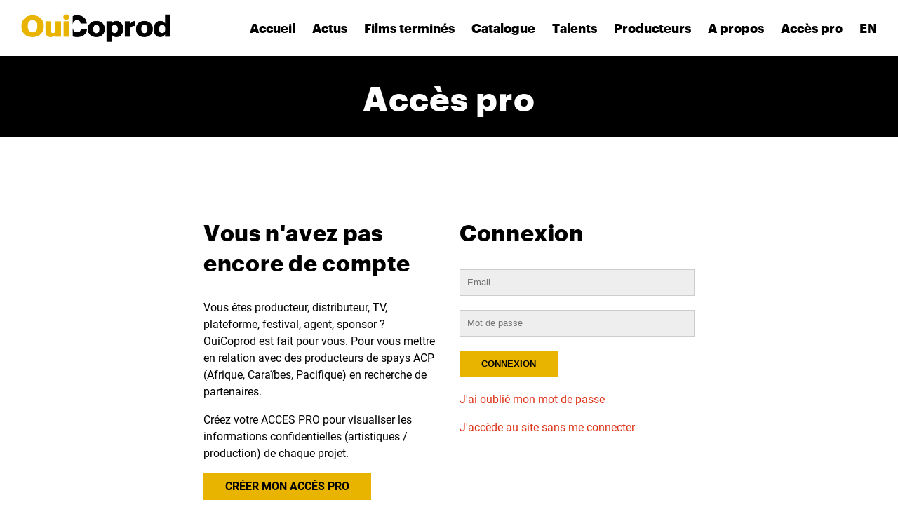

--- FILE ---
content_type: text/html; charset=UTF-8
request_url: https://ouicoprod.org/fiche/?id=11
body_size: 7146
content:
<!doctype html>
<html>
<head>
    <!--

    MMM       MMMMMMMMM   MMMMMMMMMMMMMMM   MMMMMMMMMMMMMMM     dMMP  MMMMMMMMM
    MMM       MMMMMMMMM   MMMMMMMMMMMMMMM   MMMMMMMMMMMMMMM    dMMP   MMMMMMMMM
    MMM       MMM   MMM   MMM   MMM   MMM         MMM   MMM   dMMP    MMM   MMM
    MMM       MMM   MMM   MMM   MMM   MMM   MMM   MMM   MMM  dMMP     MMM   MMM
    MMM       MMM   MMM   MMM   MMM   MMM   MMM   MMM   MMM CMMK      MMM   MMM
    MMM       MMM   MMM   MMM   MMM   MMM   MMM   MMM   MMM  YMMb     MMM   MMM
    MMM       MMM   MMM   MMM   MMM   MMM   MMM   MMM   MMM   YMMb    MMM   MMM
    MMMMMMMM  MMMMMMMMM   MMM   MMM   MMM   MMM   MMM   MMM    YMMb   MMMMMMMMM
    MMMMMMMM  MMMMMMMMM   MMM   MMM   MMM   MMM   MMM   MMM     YMMb  MMMMMMMMM

    -->
    <meta charset="UTF-8" />
    <meta name="viewport" content="width=device-width, initial-scale=1.0, maximum-scale=1.0, user-scalable=no" />
    <meta name="apple-mobile-web-app-title" content="OuiCoprod" />
    <meta name="apple-mobile-web-app-capable" content="yes" />
    <!-- <meta name="apple-mobile-web-app-status-bar-style" content="black-translucent" /> -->
    <!-- <meta name="apple-mobile-web-app-status-bar-style" content="black" /> -->
    <!-- <link rel="manifest" href="/manifest.json" /> -->

    <!-- <link rel="icon" type="image/png" href="/img/logo-80x80-white.png" /> -->
    <!-- <link rel="shortcut icon" href="/img/logo-80x80-white.png" type="image/png" /> -->
    <!-- <link rel="apple-touch-icon" href="/img/logo-120x120-all-white.png" /> -->
    <!-- <link rel="apple-touch-icon" sizes="180x180" href="/img/logo-180x180-all-white.png" /> -->

    <title>OuiCoprod</title>
    <meta name="description"        value="" />

    <!-- Facebook-->
    <meta property="og:url"         content="" />
    <meta property="og:type"        content="" />
    <meta property="og:title"       content="" />
    <meta property="og:description" content="" />
    <meta property="og:image"       content="" />

    <link rel="stylesheet" href="/fontawesome/css/all.css" /><!-- fontawesome -->
    <link rel="stylesheet" href="/swiper/css/swiper.min.css" /><!-- swiper -->
        <link rel="stylesheet" href="/css/styles.css?t=1769034376" />
        <script src="/js/libs/jquery-3.5.0.min.js"></script>
</head>
<body class="jaune">
    <div class="header">
        <a class="logo" href="/">
            <img src="/img/logo-ouicoprod01.png" />
        </a>
        <ul class="menu">
            <li ><a href="/">Accueil</a></li>
            <li ><a href="/actus/">Actus</a></li>
            <li ><a href="/wall/">Films terminés</a></li>
            <li ><a href="/catalogue/">Catalogue</a></li>
            <li ><a href="/talents/">Talents</a></li>
            <li ><a href="/producteurs/">Producteurs</a></li>
            <!--
            <li ><a href="/qui-sommes-nous/">Qui sommes nous ?</a></li>
            -->
            <li ><a href="/apropos/">A propos</a></li>


                            <li ><a href="/accespro/">Accès pro</i></a></li>
                                                                  <li><a href="/fiche/?id=11&lang=en">EN</a></li>
                                  </ul>
        <div class="hamburger"><a class="apple"><span></span><span></span><span></span></a></div>
    </div>

            <h1 class="h1">Accès pro</h1>
            <div class="main" id="login">
        <div class="container">

            <div class="content">
                <div class="grid">
                    <div class="c2">
                                                <h2>Vous n'avez pas encore de compte</h2>
                        <p>
                            Vous êtes producteur, distributeur, TV, plateforme, festival, agent, sponsor ?
                            OuiCoprod est fait pour vous.
                            Pour vous mettre en relation avec des producteurs de spays ACP (Afrique, Caraïbes, Pacifique) en recherche de partenaires.
                        </p>
                        <p>Créez votre ACCES PRO pour visualiser les informations confidentielles (artistiques / production) de chaque projet.</p>
                        <p><a class="button button-main" href="/signup/">CRÉER MON ACCÈS PRO</a></p>
                                            </div>

                    <div class="c2">

                        <h2>Connexion</h2>

                        <form action="/login/" method="post">
                            <input type="hidden" name="nexturi" value="/fiche/?id=11" />
                            <div class="field ">
                                <input type="text" name="email" value="" placeholder="Email" />
                                                            </div>
                            <div class="field ">
                                <input type="password" name="password" value="" placeholder="Mot de passe" />
                                                            </div>
                            <div class="field">
                                <input type="submit" value="Connexion" />
                            </div>
                            <p><a href="/recover/">J'ai oublié mon mot de passe</a></p>
                            <p><a href="/nologin/">J'accède au site sans me connecter</a></p>
                        </form>
                    </div>
                    <div style="clear:left;"></div>
                </div>
            </div>

        </div>
    </div>    
            
    <div class="cover">
                    <img src="/uploads/000011-cover(1).1200x.jpg" />
                <div class="content">
            <h1>Mon coeur bat dans ma tête</h1>
            <div class="separateur"></div>
            <h2 class="realisateur">
                Série,
                de                                                                        Sorel Léonel Mahugnon AGBODEMAKOU (Bénin)
                                                    ,                     Lucrèce D'ALMEIDA (Bénin)
                                            </h2>
            <h3 class="producteur">TINWE FILMS (Bénin)</h3>
            <p style="font-size:20px; line-height:28px;">
                                    x52 minutes                                <br />en développement
            </p>
            <div class="separateur"></div>
                            <p style="font-size:20px; line-height:28px;">Un couple de policiers chevronnés encore affecté par la disparition de leur fille unique est mis au vert. 5 ans plus tard, le corps d’une jeune fille est retrouvé. Convaincus du lien entre les deux affaires, ils décident de s’installer dans cette petite ville des collines. Ils vont y  résoudre cette affaire d’homicide criminel très troublant qui les mènera sur la piste d’une organisation secrète, mystique et criminelle.   </p>                    </div>
    </div>

    <div class="main" style="position:relative;">
        <div class="container">

            <div class="column1">
                                <div class="side desktop">
                    <div style="margin-bottom:10px;"><a href="/accespro/" class="pastille"><i class="far fa-user"></i></a>Demande d'accréditation</div>
                </div>
                            </div>

            <div class="content column2">

                <h2>Synopsis</h2>
                                    <p>Angélique (40) et Antoine (43) forment un couple de policiers reconnus pour leur professionnalisme et leur audace. Très affectés par l’enlèvement de leur fille unique Yeleen (13), ils tombent dans la déchéance professionnelle et sont alors mis au placard. Cinq ans plus tard, le corps d’Ahouéfa (18) enceinte de quelques semaines, est retrouvé dans un caniveau à Datcha, petit ville située dans les collines.  Certains des liens qui existent entre ce meurtre et la disparition de leur fille, ils vont se rendre à Datcha, qui devient le théâtre d’une série d’homicides. Les indices s’agencent comme des pièces de puzzle, et guident nos deux enquêteurs sur la piste d’une organisation secrète criminelle. <br />
</p>                

                                    <div class="content accespro" style="background:#eee; padding:1px 15px; margin-bottom:30px;">
                        <h2>Note du réalisateur</h2>
                                                    <p>Cnepr dhr abhf fbzzrf fvathyvref, abhf fbzzrf whtér, oevzérf, znetvanyvférf. Qnaf abger fbpvégé, gbhgr crefbaar dhv f’nffhzr rfg pbafvqéeér pbzzr vasyhrapér bh cbfféqér cne har phygher qvgr « rkcbegé » dhv snvg gnpur qnaf abger phygher genqvgvbaaryyr. Ba yhv fbhunvgr qh zny rg cver qr fr snver ivbyrzzrag puâgvre cne har chvffnapr zlfgvdhr. Qnaf abger fbpvégé, y’ba a’n cnf yr qebvg q’êger qverpg, qr pubvfve qr ar cnf nibve q’rasnag, q’êger yvoer qr pubvfve fba bevragngvba frkhryyr, q’nffhzre fba culfvdhr qr cvrepvatf rg qr gngbhntrf. Ra ha zbg, y’ba ar qbvg cnf êger qvsséerag. Qribaf abhf abhf eravre cbhe abhf snver npprcgre ? Abhf crafbaf dhr aba ! Yr pœhe dhv ong qnaf yn gêgr erceéfragr flzobyvdhrzrag cbhe abhf, yn fvapéevgé rairef fbv-zêzr. Ha édhvyvoer rager yn eényvgé rg abf cnffvbaf cebsbaqrf.  Qnaf « Zba Pœhe Ong qnaf Zn Gêgr », ha rafrzoyr qr crefbaarf betnavférf fr fbag qbaaéf cbhe zvffvba qr chetre yn fbpvégé qr gbhg êger dhv fryba yrhe pnqer fbag qvgf &dhbg;nabezny&dhbg; bh &dhbg;qéivnag&dhbg;. Fryba prf crefbaarf, yn fbpvégé n orfbva q’êger pbqvsvér cne qrf abezrf rg qrf eètyrf ceépvfrf qésvavf cne rhk, nhgerzrag vy l nhenvg ha punbf pbzcbegrzragny. Cbhe qbap ceéfreire prg édhvyvoer vy snhg eéqhver nh fvyrapr prhk dhv bfrag f’nssvezre.  Yr erwrg qr yn qvsséerapr rg qr yn fvathynevgé frenvg-vy har iregh peéngevpr qr yvra fbpvny dhv crezrg qr aviryre yn eryngvba à y’nhger rg qr peére har fbpvégé qr y’ragragr? Ybva qh pbageng fbpvny dhv eétvg yn ivr ra pbzzhanhgé purm Ebhffrnh, vy rfg ybvfvoyr qr ibve qnaf prg npunearzrag pbager prf crefbaarf, har vagbyéenapr abgbver. Pr dhv a’neenatr ra evra yrhe fvghngvba, pne, ra cyhf qr pebhyre fbhf yr cbvqf qr yrhef qvsséeraprf, prf crefbaarf fbag ibhérf à y’rkpyhfvba, nh erwrg, à y’vapbzceéurafvba, rg à y’nonaqba. Cnenqbknyrzrag, pbzzhanhgé, vaqvivqhnyvfzr rg pbzzhanhgnevfzr ar fbag cnf qrf eényvgéf nagvabzvdhrf.Ra gnag dh’negvfgrf qnaf ha pbagrkgr dhv a’ra erpbaanvg cnf yn inyrhe abhf abhf qribaf q’bhieve y’rfcevg fv égebvg qr abger fbpvégé fhe y’npprcgngvba. P’rfg yr zrvyyrhe zblra cbhe abhf, q’rkvfgre.<br />
</p>                                            </div>

                    <div class="content accespro" style="background:#eee; padding:1px 15px;">
                        <h2>Note du producteur</h2>
                                                    <p>Wr fhvf Fbery Ntobqrznxbh, rg wr fhvf urherhk qr ibhf ceéfragre zba cebwrg qr féevr géyé     « ZBA PŒHE ONG QNAF ZN GÊGR». Fhe pr cebwrg, zba niragher nirp Yhpeèpr q’Nyzrvqn n pbzzrapé cne prggr cuenfr dh'ryyr n cebabapé nh qégbhe q’ha qéwrhare ybef q’ha ngryvre q’épevgher, nybef dh'ryyr ninvg har zvtenvar. Ha cebwrg qr féevr égnvg aé rg cbfr yn dhrfgvba qr pbzzrag har crefbaar qéfuhznavfre crhg gebhire fn cynpr qnaf yn fbpvégé ? Yr eépvg enpbagr pbzzrag qrhk syvpf puriebaaéf znvf znavchyéf eéhffvffrag à qéznagryre har betnavfngvba pevzvaryyr dhv f'rfg qbaaé cbhe bowrpgvs qr &dhbg;chevsvre yn fbpvégé&dhbg;. <br />
Yrf qrhk syvpf dhv zèarag yrf radhêgrf fbag ra pbhcyr rg gverag yrhe sbepr qr yrhe pbzcyézragnevgé. Teâpr nhk ubzvpvqrf dh’vyf ibag qribve éyhpvqre vyf ibag nibve y’bppnfvba varfcéeér qr ergebhire yn cvfgr qr yrhe svyyr qvfcnehr. Ha fhwrg zbenyr qnaf ha traer cbyvpvre, rg har ovoyr geèf cebzrggrhfr.<br />
N geniref pr cebwrg, zba bowrpgvs rfg qr cebqhver q’vpv XXXX-XXXX, har féevr cbyvpvèer qr dhnyvgé, à pbûg envfbaanoyr, dhv in grave fhe cyhfvrhef fnvfbaf. <br />
Nvafv, fhvgr à har eéfvqrapr q’épevgher qr gebvf zbvf, fhcreivfér cne ha rkcreg ra qbpgbevat qr yn cyngrsbezr pvaézngbtencuvdhr CNCRE GB SVYZ, W'nv à qvfcbfvgvba yn ovoyr rg ha cerzvre qensg qrf uhvg (X) cerzvref écvfbqrf qr yn cerzvèer fnvfba. Wr erpurepur : Qrf qvsshfrhef vagreangvbanhk, qrf pbcebqhpgrhef nsevpnvaf bh bppvqragnhk rg qrf cnegranverf svanapvref. Zrepv à ibhf qr abhf nppbzcntare fhe pr cebwrg. <br />
</p>                                            </div>

                
                <h2>Fiche du film</h2>

                <table class="fiche">
                    <tr>
                        <th>Titre</th>
                        <td>
                        Mon coeur bat dans ma tête                                                <br />THE HEART THAT BEATS IN MY HEAD                                                                        </td>
                    </tr>
                    <tr>
                        <th>Catégorie</th>
                        <td>série</td>
                    </tr>
                                                                    <tr>
                            <th>Durée</th>
                            <td>x52'</td>
                        </tr>
                                                                <tr>
                        <th>Réalisateur</th>
                        <td>
                                                            <a href="/talent/?id=49">Sorel Léonel Mahugnon AGBODEMAKOU</a><br />(Bénin)<br />
                                                            <a href="/talent/?id=102">Lucrèce D'ALMEIDA</a><br />(Bénin)<br />
                                                    </td>
                    </tr>
                                        <tr>
                        <th>Scénariste</th>
                        <td>
                                                            <a href="/talent/?id=49">Sorel Léonel Mahugnon AGBODEMAKOU</a><br />(Bénin)<br />
                                                            <a href="/talent/?id=102">Lucrèce D'ALMEIDA</a><br />(Bénin)<br />
                                                            <a href="/talent/?id=157">Gérardin FADONOUGBO</a><br />(Bénin)<br />
                                                            <a href="/talent/?id=158">Zul  LAWANI</a><br />(Bénin)<br />
                                                            <a href="/talent/?id=159">King  GNAHO</a><br />(Bénin)<br />
                                                    </td>
                    </tr>
                                                            <tr>
                        <th>Showrunner</th>
                        <td>
                                                            <a href="/talent/?id=49">Sorel Léonel Mahugnon AGBODEMAKOU</a><br />(Bénin)<br />
                                                    </td>
                    </tr>
                                        <tr>
                        <th>Producteur en charge</th>
                        <td><a href="/structure/?id=16">TINWE FILMS</a><br />(Bénin)</td>
                    </tr>
                                        <tr>
                        <th>Coproducteurs</th>
                        <td>
                                                            <a href="/structure/?id=506">New Direction Films</a><br />
                                (Bénin)<br />
                                                    </td>
                    </tr>
                                                            <tr>
                        <th>Langues du film</th>
                        <td>
                                                        fon<br />
                                                        français<br />
                                                    </td>
                    </tr>
                    
                                        
                                        <tr class="accespro">
                        <th>Lieux de tournage</th>
                        <td>
                                                      Oéava<br />
                                              </td>
                    </tr>
                                        
                                        <tr class="accespro">
                        <th>Stade</th>
                        <td>ra qéirybccrzrag</td>

                    </tr>
                    
                                        <tr class="accespro">
                        <th>Le projet recherche</th>
                        <td>
                                                    Svanaprzrag<br />
                                                    Pbcebqhpgrhe<br />
                                                    Qvfgevohgrhe<br />
                                                    Qvsshfrhef<br />
                                                    Cbfg-Cebqhpgvba<br />
                                                    Srfgvinyf<br />
                                                    Fcbafbef<br />
                                                </td>
                    </tr>
                    
                                                            
                                                            
                                                            
                                                            
                                                            <tr>
                        <th>Soutiens obtenus</th>
                        <td>
                            <!-- Logos -->
                            <div>
                                                                                                <img src="/img/logos/logo-francophonie.png" style="width:80px; display:inline-block; margin-right:20px;" />
                                                                                        </div>
                            <!-- /Logos -->

                                                            OIF<br />
                                                        <div class="accespro">
                                                                    Prager angvbany qh pvaézn rg qr y'vzntr navzér<br />(Oéava)<br />
                                                                    Sbaqf Vzntr qr yn Senapbcubavr (BVS)<br />()<br />
                                                            </div>
                        </td>
                    </tr>
                                        
                    
                    
                    
                                        <tr class="accespro">
                        <th>Eléments disponibles</th>
                        <td>
                                                            Abgr qr y'nhgrhe<br />
                                                            Abgr qh cebqhpgrhe<br />
                                                            Fpéanevb ra senaçnvf<br />
                                                            Ovoyr féevr ra senaçnvf<br />
                                                            Ohqtrg qégnvyyé<br />
                                                            Cyna qr svanaprzrag<br />
                                                            Cvgpu ivqéb<br />
                                                            Zbbqobneq / Cbfgre<br />
                                                            Tnyrevr Cubgb<br />
                                                            Yvraf svyzf ceépéqragf<br />
                                                    </td>
                    </tr>
                                    </table>


                                    <p><a href="/accespro/">Créez un compte ou connectez-vous à votre compte pour avoir accès aux informations floutées.</a></p>
                
            </div><!-- .content -->

            <div class="column3 side" style="text-align:center; padding-top:0;">
                                <a href="/talent/?id=49" class="profile">
                                            <img src="/uploads/000049-photo.300x300-f.png" />
                                        Sorel Léonel Mahugnon AGBODEMAKOU<br />
                    Réalisateur<br />                    Scénariste<br />                    Showrunner<br />                    (Bénin)<br />                </a>
                                <a href="/talent/?id=102" class="profile">
                                            <img src="/uploads/000102-photo.300x300-f.jpg" />
                                        Lucrèce D'ALMEIDA<br />
                    Réalisatrice<br />                    Scénariste<br />                                        (Bénin)<br />                </a>
                                <a href="/talent/?id=157" class="profile">
                                            <img src="/uploads/000157-photo.300x300-f.jpg" />
                                        Gérardin FADONOUGBO<br />
                                        Scénariste<br />                                        (Bénin)<br />                </a>
                                <a href="/talent/?id=158" class="profile">
                                            <img src="/uploads/000158-photo.300x300-f.png" />
                                        Zul  LAWANI<br />
                                        Scénariste<br />                                        (Bénin)<br />                </a>
                                <a href="/talent/?id=159" class="profile">
                                            <img src="/uploads/000159-photo.300x300-f.jpg" />
                                        King  GNAHO<br />
                                        Scénariste<br />                                        (Bénin)<br />                </a>
                
                <div>
                    <a href="/structure/?id=16">
                                            <img src="/uploads/000016-logo.300x300.png" style="margin-bottom:10px;" />
                                        TINWE FILMS<br />
                    (Bénin)<br/>
                    </a>
                </div>
            </div>


            <div style="clear:both;"></div>


        </div><!-- .container -->

                <div class="popup" style="position: absolute; top: 0; left: 0; width: 100%; height: 100%; background: rgba(0,0,0,.6); color: #fff;">
            <div style="position: relative; padding:50px; text-align: center; width: 500px; max-width: 80%; background:white; color: black; margin: 200px auto;">
                <a href="#" class="close" style="position:absolute; right:30px; top:20px;"><span class="fal fa-times" style="font-size: 32px;"></span></a>
                                <p>
                    Les informations professionnelles de ce site sont floutées car elles sont réservées aux visiteurs enregistrés.<br />
                    <br />
                    <a href="#login">Connectez-vous</a> ou <a href="/signup/">créez votre compte</a> en quelques secondes (c'est entièrement gratuit).
                </p>
                
            </div>
        </div>
        <script>
            $('.popup .close').click(function(event) {
                event.preventDefault();
                $(this).closest('.popup').fadeOut(500);
            });
        </script>
        
    </div><!-- .main -->

    <div class="next next2">
        <div class="container">
            <div class="flex">
                            <div class="flexitem">
                    <a class="nextitem" href="/fiche/?id=55">
                                                    <img src="/uploads/000055-vignette.600x750-f.png" />
                                                <strong style="text-transform: uppercase;">Mami Wata</strong><br />
                        Askia  TRAORÉ (Tchad)<br />
                        fiction cinéma                    </a>
                </div>
                            <div class="flexitem">
                    <a class="nextitem" href="/fiche/?id=151">
                                                    <img src="/uploads/000151-vignette.600x750-f.png" />
                                                <strong style="text-transform: uppercase;">Une si longue lettre</strong><br />
                        Angèle DIABANG (Sénégal)<br />
                        fiction cinéma                    </a>
                </div>
                            <div class="flexitem">
                    <a class="nextitem" href="/fiche/?id=48">
                                                    <img src="/uploads/000048-vignette.600x750-f.jpg" />
                                                <strong style="text-transform: uppercase;">Tirailleur  </strong><br />
                        Chloé Aïcha BORO (Burkina Faso, France)<br />
                        série                    </a>
                </div>
                            <div class="flexitem">
                    <a class="nextitem" href="/fiche/?id=75">
                                                    <img src="/uploads/000075-vignette.600x750-f.png" />
                                                <strong style="text-transform: uppercase;">Nubu et  Yara (Saison2)</strong><br />
                        Honoré  ESSOH (Côte d'Ivoire)<br />
                        série                    </a>
                </div>
                        </div>
        </div>
    </div>

    
            <div class="footer ">
            <div class="content">

                <div class="grid">
                    <div class="c4">
                        <h2>Rubriques</h2>
                        <ul>
                            <li><a href="/">Accueil</a></li>
                            <li><a href="/actus/">Actus</a></li>
                            <li><a href="/catalogue/">Catalogue</a></li>
                            <li><a href="/talents/">Talents</a></li>
                            <li><a href="/producteurs/">Producteurs</a></li>
                            <li><a href="/qui-sommes-nous/">Qui sommes-nous ?</a></li>
                            <li><a href="/infos/">Infos</a></li>
                        </ul>
                    </div>
                    <div class="c4">
                        &nbsp;
                    </div>
                    <div class="c4">
                        <h2>Accès pro</h2>
                        <ul>
                            <li><a href="#">Demander une accréditation</a></li>
                            <li><a href="#">Me connecter</a></li>
                            <li><a href="#">Mot de passe perdu</a></li>
                        </ul>
                    </div>
                    <div class="c4">
                        <h2>Informations légales</h2>
                        <ul>
                            <li><a href="#">Mentions légales</a></li>
                            <li><a href="#">Politique de confidentialité</a></li>
                            <li><a href="#">Gestion des cookies</a></li>
                            <li><a href="#">Conditions générales</a></li>
                        </ul>
                    </div>
                </div>

                <div class="copyright">
                    <div class="separateur"></div>
                </div>

                <div class="logos">
                    <div style="padding:50px 0 15px 0;">Partenaires de Clap ACP2 <img src="/img/logo-white/clap_acp2.png" style="height:50px;" /></div>

                    <a href="https://www.francophonie.org/" target="_blank"><img src="/img/logo-white/francophonie.png" style="height:60px;" /></a>
                    <a href="https://fonsic-ci.com/fr/" target="_blank"><img src="/img/logo-white/fonsic.png" style="height:50px;" /></a>

                    <a href="https://nfa.gov.gh/" target="_blank"><img src="/img/logo-white/NFA.png" style="height:35px;" /></a>
                    <a href="https://rdb.rw/" target="_blank"><img src="/img/logo-white/RDB.png" style="height:25px;" /></a>
                    <a href="https://documentaryafrica.org/" target="_blank"><img src="/img/logo-white/DocA.png" style="height:35px;" /></a>
                    <img src="/img/logo-white/RFC.png" style="height:55px;" /><br />
                    <br />

                    <a href="https://www.initiativefilm.com/" target="_blank"><img src="/img/logo-white/initiativefilm.png" style="height:80px;" /></a>
                    <a href="https://yaoundefilmlab.org/index.php/l-appel-a-projets" target="_blank"><img src="/img/logo-white/yfl.png" style="height:45px;" /></a>
                    <a href="https://www.discop.com/" target="_blank"><img src="/img/logo-white/discop.png" style="height:25px;" /></a>

                    <a href="http://www.acp.int/fr" target="_blank"><img src="/img/logo-white/acp02.png" style="height:50px;" /></a>
                    <a href="https://www.acp-ue-culture.eu/" target="_blank"><img src="/img/logo-white/acp-ue.png" style="height:80px;" /></a>
                    <a href="https://ec.europa.eu/info/departments/international-partnerships_fr" target="_blank"><img src="/img/logo-white/ue.png" style="height:50px;" /></a>

                    <div style="padding:20px 0;">Avec l'aide financière de l'Union Européenne et le soutien de l'Organisation des Etats d'Afrique, des Caraïbes et du Pacifique</div>

                </div>



                <div class="copyright">
                    <div class="separateur"></div>
                </div>
                <div class="copyright">
                      &copy; 2021 Organisation Internationale de la Francophonie<br />
                      Website made by lomitko, and hosted by Gandi.net<br />
                </div>


            </div>
        </div><!-- .footer -->
    
    
<!--<script src="/swiper/js/swiper.min.js"></script>-->
<script src="/js/today.js?1769034376"></script>
</body>
</html>